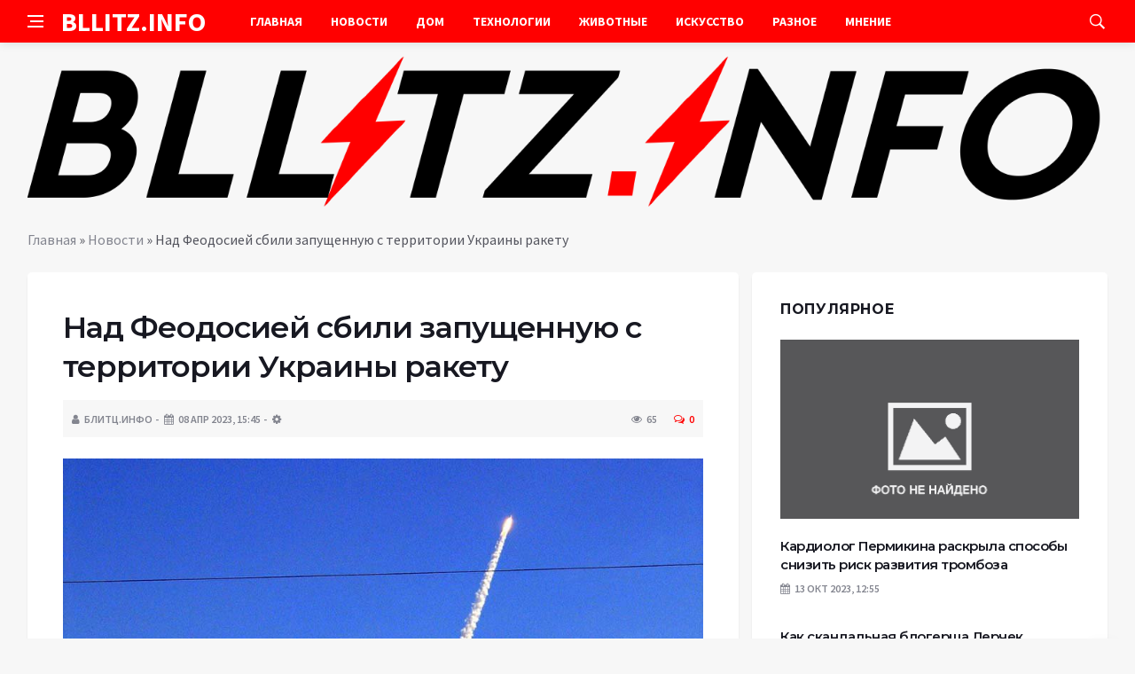

--- FILE ---
content_type: text/html; charset=UTF-8
request_url: https://bllitz.info/nad-feodosiei-sbili-zapyshennyu-s-territorii-ykrainy-rakety/
body_size: 14329
content:
<!DOCTYPE html>
<html lang="ru-RU">
<head>
	<meta charset="UTF-8">
	<meta http-equiv="X-UA-Compatible" content="IE=edge">
    <meta name="viewport" content="width=device-width, initial-scale=1, shrink-to-fit=no" />
	<!--[if lt IE 9]>
	<script src="//html5shiv.googlecode.com/svn/trunk/html5.js"></script>
	<![endif]-->
	<meta name='robots' content='index, follow, max-image-preview:large, max-snippet:-1, max-video-preview:-1' />

	<!-- This site is optimized with the Yoast SEO plugin v26.8 - https://yoast.com/product/yoast-seo-wordpress/ -->
	<title>Над Феодосией сбили запущенную с территории Украины ракету | Bllitz info</title>
	<link rel="canonical" href="https://bllitz.info/nad-feodosiei-sbili-zapyshennyu-s-territorii-ykrainy-rakety/" />
	<meta property="og:locale" content="ru_RU" />
	<meta property="og:type" content="article" />
	<meta property="og:title" content="Над Феодосией сбили запущенную с территории Украины ракету | Bllitz info" />
	<meta property="og:description" content="Ракету, запущенную со стороны Украины, сбили над Феодосией на восточном берегу Крыма, сообщил в своем Telegram-канале глава республики Сергей Аксенов.   «Над Феодосией сбита ракета, запущенная со стороны Украины», — написал он.    Как сообщил советник главы республики по информационной политике Олег Крючков, жертв и разрушений нет.    «Обломки сбитой ПВО украинской ракеты упали в..." />
	<meta property="og:url" content="https://bllitz.info/nad-feodosiei-sbili-zapyshennyu-s-territorii-ykrainy-rakety/" />
	<meta property="og:site_name" content="Bllitz info" />
	<meta property="article:publisher" content="https://www.facebook.com/sergey.smirnoff.355" />
	<meta property="article:published_time" content="2023-04-08T15:46:00+00:00" />
	<meta name="author" content="БЛИТЦ.ИНФО" />
	<meta name="twitter:card" content="summary_large_image" />
	<meta name="twitter:creator" content="@SergeyS74084256" />
	<meta name="twitter:site" content="@SergeyS74084256" />
	<meta name="twitter:label1" content="Написано автором" />
	<meta name="twitter:data1" content="БЛИТЦ.ИНФО" />
	<script type="application/ld+json" class="yoast-schema-graph">{"@context":"https://schema.org","@graph":[{"@type":"Article","@id":"https://bllitz.info/nad-feodosiei-sbili-zapyshennyu-s-territorii-ykrainy-rakety/#article","isPartOf":{"@id":"https://bllitz.info/nad-feodosiei-sbili-zapyshennyu-s-territorii-ykrainy-rakety/"},"author":{"name":"БЛИТЦ.ИНФО","@id":"https://bllitz.info/#/schema/person/630e7ee12276afd0d92e745cb0c73720"},"headline":"Над Феодосией сбили запущенную с территории Украины ракету","datePublished":"2023-04-08T15:46:00+00:00","mainEntityOfPage":{"@id":"https://bllitz.info/nad-feodosiei-sbili-zapyshennyu-s-territorii-ykrainy-rakety/"},"wordCount":144,"commentCount":0,"publisher":{"@id":"https://bllitz.info/#organization"},"image":{"@id":"https://bllitz.info/nad-feodosiei-sbili-zapyshennyu-s-territorii-ykrainy-rakety/#primaryimage"},"thumbnailUrl":"https://bllitz.info/wp-content/uploads/2023/04/nad-feodosiej-sbili-zapushhennuju-s-territorii-ukrainy-raketu-508970a.jpg","articleSection":["Новости"],"inLanguage":"ru-RU","potentialAction":[{"@type":"CommentAction","name":"Comment","target":["https://bllitz.info/nad-feodosiei-sbili-zapyshennyu-s-territorii-ykrainy-rakety/#respond"]}]},{"@type":"WebPage","@id":"https://bllitz.info/nad-feodosiei-sbili-zapyshennyu-s-territorii-ykrainy-rakety/","url":"https://bllitz.info/nad-feodosiei-sbili-zapyshennyu-s-territorii-ykrainy-rakety/","name":"Над Феодосией сбили запущенную с территории Украины ракету | Bllitz info","isPartOf":{"@id":"https://bllitz.info/#website"},"primaryImageOfPage":{"@id":"https://bllitz.info/nad-feodosiei-sbili-zapyshennyu-s-territorii-ykrainy-rakety/#primaryimage"},"image":{"@id":"https://bllitz.info/nad-feodosiei-sbili-zapyshennyu-s-territorii-ykrainy-rakety/#primaryimage"},"thumbnailUrl":"https://bllitz.info/wp-content/uploads/2023/04/nad-feodosiej-sbili-zapushhennuju-s-territorii-ukrainy-raketu-508970a.jpg","datePublished":"2023-04-08T15:46:00+00:00","breadcrumb":{"@id":"https://bllitz.info/nad-feodosiei-sbili-zapyshennyu-s-territorii-ykrainy-rakety/#breadcrumb"},"inLanguage":"ru-RU","potentialAction":[{"@type":"ReadAction","target":["https://bllitz.info/nad-feodosiei-sbili-zapyshennyu-s-territorii-ykrainy-rakety/"]}]},{"@type":"ImageObject","inLanguage":"ru-RU","@id":"https://bllitz.info/nad-feodosiei-sbili-zapyshennyu-s-territorii-ykrainy-rakety/#primaryimage","url":"https://bllitz.info/wp-content/uploads/2023/04/nad-feodosiej-sbili-zapushhennuju-s-territorii-ukrainy-raketu-508970a.jpg","contentUrl":"https://bllitz.info/wp-content/uploads/2023/04/nad-feodosiej-sbili-zapushhennuju-s-territorii-ukrainy-raketu-508970a.jpg","width":900,"height":600},{"@type":"BreadcrumbList","@id":"https://bllitz.info/nad-feodosiei-sbili-zapyshennyu-s-territorii-ykrainy-rakety/#breadcrumb","itemListElement":[{"@type":"ListItem","position":1,"name":"Главная","item":"https://bllitz.info/"},{"@type":"ListItem","position":2,"name":"Новости","item":"https://bllitz.info/category/news/"},{"@type":"ListItem","position":3,"name":"Над Феодосией сбили запущенную с территории Украины ракету"}]},{"@type":"WebSite","@id":"https://bllitz.info/#website","url":"https://bllitz.info/","name":"Bllitz info","description":"Информационный портал","publisher":{"@id":"https://bllitz.info/#organization"},"potentialAction":[{"@type":"SearchAction","target":{"@type":"EntryPoint","urlTemplate":"https://bllitz.info/?s={search_term_string}"},"query-input":{"@type":"PropertyValueSpecification","valueRequired":true,"valueName":"search_term_string"}}],"inLanguage":"ru-RU"},{"@type":"Organization","@id":"https://bllitz.info/#organization","name":"Bllitz info","url":"https://bllitz.info/","logo":{"@type":"ImageObject","inLanguage":"ru-RU","@id":"https://bllitz.info/#/schema/logo/image/","url":"https://bllitz.info/wp-content/uploads/2021/05/logo-bllitz.png","contentUrl":"https://bllitz.info/wp-content/uploads/2021/05/logo-bllitz.png","width":370,"height":120,"caption":"Bllitz info"},"image":{"@id":"https://bllitz.info/#/schema/logo/image/"},"sameAs":["https://www.facebook.com/sergey.smirnoff.355","https://x.com/SergeyS74084256"]},{"@type":"Person","@id":"https://bllitz.info/#/schema/person/630e7ee12276afd0d92e745cb0c73720","name":"БЛИТЦ.ИНФО","image":{"@type":"ImageObject","inLanguage":"ru-RU","@id":"https://bllitz.info/#/schema/person/image/","url":"https://secure.gravatar.com/avatar/ef6e2f78a285bcb8eff7a6ad613fa790a05294fedaa04275ac7904a51e1a11a8?s=96&d=mm&r=g","contentUrl":"https://secure.gravatar.com/avatar/ef6e2f78a285bcb8eff7a6ad613fa790a05294fedaa04275ac7904a51e1a11a8?s=96&d=mm&r=g","caption":"БЛИТЦ.ИНФО"}}]}</script>
	<!-- / Yoast SEO plugin. -->


<style id='wp-img-auto-sizes-contain-inline-css' type='text/css'>
img:is([sizes=auto i],[sizes^="auto," i]){contain-intrinsic-size:3000px 1500px}
/*# sourceURL=wp-img-auto-sizes-contain-inline-css */
</style>
<style id='wp-block-library-inline-css' type='text/css'>
:root{--wp-block-synced-color:#7a00df;--wp-block-synced-color--rgb:122,0,223;--wp-bound-block-color:var(--wp-block-synced-color);--wp-editor-canvas-background:#ddd;--wp-admin-theme-color:#007cba;--wp-admin-theme-color--rgb:0,124,186;--wp-admin-theme-color-darker-10:#006ba1;--wp-admin-theme-color-darker-10--rgb:0,107,160.5;--wp-admin-theme-color-darker-20:#005a87;--wp-admin-theme-color-darker-20--rgb:0,90,135;--wp-admin-border-width-focus:2px}@media (min-resolution:192dpi){:root{--wp-admin-border-width-focus:1.5px}}.wp-element-button{cursor:pointer}:root .has-very-light-gray-background-color{background-color:#eee}:root .has-very-dark-gray-background-color{background-color:#313131}:root .has-very-light-gray-color{color:#eee}:root .has-very-dark-gray-color{color:#313131}:root .has-vivid-green-cyan-to-vivid-cyan-blue-gradient-background{background:linear-gradient(135deg,#00d084,#0693e3)}:root .has-purple-crush-gradient-background{background:linear-gradient(135deg,#34e2e4,#4721fb 50%,#ab1dfe)}:root .has-hazy-dawn-gradient-background{background:linear-gradient(135deg,#faaca8,#dad0ec)}:root .has-subdued-olive-gradient-background{background:linear-gradient(135deg,#fafae1,#67a671)}:root .has-atomic-cream-gradient-background{background:linear-gradient(135deg,#fdd79a,#004a59)}:root .has-nightshade-gradient-background{background:linear-gradient(135deg,#330968,#31cdcf)}:root .has-midnight-gradient-background{background:linear-gradient(135deg,#020381,#2874fc)}:root{--wp--preset--font-size--normal:16px;--wp--preset--font-size--huge:42px}.has-regular-font-size{font-size:1em}.has-larger-font-size{font-size:2.625em}.has-normal-font-size{font-size:var(--wp--preset--font-size--normal)}.has-huge-font-size{font-size:var(--wp--preset--font-size--huge)}.has-text-align-center{text-align:center}.has-text-align-left{text-align:left}.has-text-align-right{text-align:right}.has-fit-text{white-space:nowrap!important}#end-resizable-editor-section{display:none}.aligncenter{clear:both}.items-justified-left{justify-content:flex-start}.items-justified-center{justify-content:center}.items-justified-right{justify-content:flex-end}.items-justified-space-between{justify-content:space-between}.screen-reader-text{border:0;clip-path:inset(50%);height:1px;margin:-1px;overflow:hidden;padding:0;position:absolute;width:1px;word-wrap:normal!important}.screen-reader-text:focus{background-color:#ddd;clip-path:none;color:#444;display:block;font-size:1em;height:auto;left:5px;line-height:normal;padding:15px 23px 14px;text-decoration:none;top:5px;width:auto;z-index:100000}html :where(.has-border-color){border-style:solid}html :where([style*=border-top-color]){border-top-style:solid}html :where([style*=border-right-color]){border-right-style:solid}html :where([style*=border-bottom-color]){border-bottom-style:solid}html :where([style*=border-left-color]){border-left-style:solid}html :where([style*=border-width]){border-style:solid}html :where([style*=border-top-width]){border-top-style:solid}html :where([style*=border-right-width]){border-right-style:solid}html :where([style*=border-bottom-width]){border-bottom-style:solid}html :where([style*=border-left-width]){border-left-style:solid}html :where(img[class*=wp-image-]){height:auto;max-width:100%}:where(figure){margin:0 0 1em}html :where(.is-position-sticky){--wp-admin--admin-bar--position-offset:var(--wp-admin--admin-bar--height,0px)}@media screen and (max-width:600px){html :where(.is-position-sticky){--wp-admin--admin-bar--position-offset:0px}}

/*# sourceURL=wp-block-library-inline-css */
</style><style id='global-styles-inline-css' type='text/css'>
:root{--wp--preset--aspect-ratio--square: 1;--wp--preset--aspect-ratio--4-3: 4/3;--wp--preset--aspect-ratio--3-4: 3/4;--wp--preset--aspect-ratio--3-2: 3/2;--wp--preset--aspect-ratio--2-3: 2/3;--wp--preset--aspect-ratio--16-9: 16/9;--wp--preset--aspect-ratio--9-16: 9/16;--wp--preset--color--black: #000000;--wp--preset--color--cyan-bluish-gray: #abb8c3;--wp--preset--color--white: #ffffff;--wp--preset--color--pale-pink: #f78da7;--wp--preset--color--vivid-red: #cf2e2e;--wp--preset--color--luminous-vivid-orange: #ff6900;--wp--preset--color--luminous-vivid-amber: #fcb900;--wp--preset--color--light-green-cyan: #7bdcb5;--wp--preset--color--vivid-green-cyan: #00d084;--wp--preset--color--pale-cyan-blue: #8ed1fc;--wp--preset--color--vivid-cyan-blue: #0693e3;--wp--preset--color--vivid-purple: #9b51e0;--wp--preset--gradient--vivid-cyan-blue-to-vivid-purple: linear-gradient(135deg,rgb(6,147,227) 0%,rgb(155,81,224) 100%);--wp--preset--gradient--light-green-cyan-to-vivid-green-cyan: linear-gradient(135deg,rgb(122,220,180) 0%,rgb(0,208,130) 100%);--wp--preset--gradient--luminous-vivid-amber-to-luminous-vivid-orange: linear-gradient(135deg,rgb(252,185,0) 0%,rgb(255,105,0) 100%);--wp--preset--gradient--luminous-vivid-orange-to-vivid-red: linear-gradient(135deg,rgb(255,105,0) 0%,rgb(207,46,46) 100%);--wp--preset--gradient--very-light-gray-to-cyan-bluish-gray: linear-gradient(135deg,rgb(238,238,238) 0%,rgb(169,184,195) 100%);--wp--preset--gradient--cool-to-warm-spectrum: linear-gradient(135deg,rgb(74,234,220) 0%,rgb(151,120,209) 20%,rgb(207,42,186) 40%,rgb(238,44,130) 60%,rgb(251,105,98) 80%,rgb(254,248,76) 100%);--wp--preset--gradient--blush-light-purple: linear-gradient(135deg,rgb(255,206,236) 0%,rgb(152,150,240) 100%);--wp--preset--gradient--blush-bordeaux: linear-gradient(135deg,rgb(254,205,165) 0%,rgb(254,45,45) 50%,rgb(107,0,62) 100%);--wp--preset--gradient--luminous-dusk: linear-gradient(135deg,rgb(255,203,112) 0%,rgb(199,81,192) 50%,rgb(65,88,208) 100%);--wp--preset--gradient--pale-ocean: linear-gradient(135deg,rgb(255,245,203) 0%,rgb(182,227,212) 50%,rgb(51,167,181) 100%);--wp--preset--gradient--electric-grass: linear-gradient(135deg,rgb(202,248,128) 0%,rgb(113,206,126) 100%);--wp--preset--gradient--midnight: linear-gradient(135deg,rgb(2,3,129) 0%,rgb(40,116,252) 100%);--wp--preset--font-size--small: 13px;--wp--preset--font-size--medium: 20px;--wp--preset--font-size--large: 36px;--wp--preset--font-size--x-large: 42px;--wp--preset--spacing--20: 0.44rem;--wp--preset--spacing--30: 0.67rem;--wp--preset--spacing--40: 1rem;--wp--preset--spacing--50: 1.5rem;--wp--preset--spacing--60: 2.25rem;--wp--preset--spacing--70: 3.38rem;--wp--preset--spacing--80: 5.06rem;--wp--preset--shadow--natural: 6px 6px 9px rgba(0, 0, 0, 0.2);--wp--preset--shadow--deep: 12px 12px 50px rgba(0, 0, 0, 0.4);--wp--preset--shadow--sharp: 6px 6px 0px rgba(0, 0, 0, 0.2);--wp--preset--shadow--outlined: 6px 6px 0px -3px rgb(255, 255, 255), 6px 6px rgb(0, 0, 0);--wp--preset--shadow--crisp: 6px 6px 0px rgb(0, 0, 0);}:where(.is-layout-flex){gap: 0.5em;}:where(.is-layout-grid){gap: 0.5em;}body .is-layout-flex{display: flex;}.is-layout-flex{flex-wrap: wrap;align-items: center;}.is-layout-flex > :is(*, div){margin: 0;}body .is-layout-grid{display: grid;}.is-layout-grid > :is(*, div){margin: 0;}:where(.wp-block-columns.is-layout-flex){gap: 2em;}:where(.wp-block-columns.is-layout-grid){gap: 2em;}:where(.wp-block-post-template.is-layout-flex){gap: 1.25em;}:where(.wp-block-post-template.is-layout-grid){gap: 1.25em;}.has-black-color{color: var(--wp--preset--color--black) !important;}.has-cyan-bluish-gray-color{color: var(--wp--preset--color--cyan-bluish-gray) !important;}.has-white-color{color: var(--wp--preset--color--white) !important;}.has-pale-pink-color{color: var(--wp--preset--color--pale-pink) !important;}.has-vivid-red-color{color: var(--wp--preset--color--vivid-red) !important;}.has-luminous-vivid-orange-color{color: var(--wp--preset--color--luminous-vivid-orange) !important;}.has-luminous-vivid-amber-color{color: var(--wp--preset--color--luminous-vivid-amber) !important;}.has-light-green-cyan-color{color: var(--wp--preset--color--light-green-cyan) !important;}.has-vivid-green-cyan-color{color: var(--wp--preset--color--vivid-green-cyan) !important;}.has-pale-cyan-blue-color{color: var(--wp--preset--color--pale-cyan-blue) !important;}.has-vivid-cyan-blue-color{color: var(--wp--preset--color--vivid-cyan-blue) !important;}.has-vivid-purple-color{color: var(--wp--preset--color--vivid-purple) !important;}.has-black-background-color{background-color: var(--wp--preset--color--black) !important;}.has-cyan-bluish-gray-background-color{background-color: var(--wp--preset--color--cyan-bluish-gray) !important;}.has-white-background-color{background-color: var(--wp--preset--color--white) !important;}.has-pale-pink-background-color{background-color: var(--wp--preset--color--pale-pink) !important;}.has-vivid-red-background-color{background-color: var(--wp--preset--color--vivid-red) !important;}.has-luminous-vivid-orange-background-color{background-color: var(--wp--preset--color--luminous-vivid-orange) !important;}.has-luminous-vivid-amber-background-color{background-color: var(--wp--preset--color--luminous-vivid-amber) !important;}.has-light-green-cyan-background-color{background-color: var(--wp--preset--color--light-green-cyan) !important;}.has-vivid-green-cyan-background-color{background-color: var(--wp--preset--color--vivid-green-cyan) !important;}.has-pale-cyan-blue-background-color{background-color: var(--wp--preset--color--pale-cyan-blue) !important;}.has-vivid-cyan-blue-background-color{background-color: var(--wp--preset--color--vivid-cyan-blue) !important;}.has-vivid-purple-background-color{background-color: var(--wp--preset--color--vivid-purple) !important;}.has-black-border-color{border-color: var(--wp--preset--color--black) !important;}.has-cyan-bluish-gray-border-color{border-color: var(--wp--preset--color--cyan-bluish-gray) !important;}.has-white-border-color{border-color: var(--wp--preset--color--white) !important;}.has-pale-pink-border-color{border-color: var(--wp--preset--color--pale-pink) !important;}.has-vivid-red-border-color{border-color: var(--wp--preset--color--vivid-red) !important;}.has-luminous-vivid-orange-border-color{border-color: var(--wp--preset--color--luminous-vivid-orange) !important;}.has-luminous-vivid-amber-border-color{border-color: var(--wp--preset--color--luminous-vivid-amber) !important;}.has-light-green-cyan-border-color{border-color: var(--wp--preset--color--light-green-cyan) !important;}.has-vivid-green-cyan-border-color{border-color: var(--wp--preset--color--vivid-green-cyan) !important;}.has-pale-cyan-blue-border-color{border-color: var(--wp--preset--color--pale-cyan-blue) !important;}.has-vivid-cyan-blue-border-color{border-color: var(--wp--preset--color--vivid-cyan-blue) !important;}.has-vivid-purple-border-color{border-color: var(--wp--preset--color--vivid-purple) !important;}.has-vivid-cyan-blue-to-vivid-purple-gradient-background{background: var(--wp--preset--gradient--vivid-cyan-blue-to-vivid-purple) !important;}.has-light-green-cyan-to-vivid-green-cyan-gradient-background{background: var(--wp--preset--gradient--light-green-cyan-to-vivid-green-cyan) !important;}.has-luminous-vivid-amber-to-luminous-vivid-orange-gradient-background{background: var(--wp--preset--gradient--luminous-vivid-amber-to-luminous-vivid-orange) !important;}.has-luminous-vivid-orange-to-vivid-red-gradient-background{background: var(--wp--preset--gradient--luminous-vivid-orange-to-vivid-red) !important;}.has-very-light-gray-to-cyan-bluish-gray-gradient-background{background: var(--wp--preset--gradient--very-light-gray-to-cyan-bluish-gray) !important;}.has-cool-to-warm-spectrum-gradient-background{background: var(--wp--preset--gradient--cool-to-warm-spectrum) !important;}.has-blush-light-purple-gradient-background{background: var(--wp--preset--gradient--blush-light-purple) !important;}.has-blush-bordeaux-gradient-background{background: var(--wp--preset--gradient--blush-bordeaux) !important;}.has-luminous-dusk-gradient-background{background: var(--wp--preset--gradient--luminous-dusk) !important;}.has-pale-ocean-gradient-background{background: var(--wp--preset--gradient--pale-ocean) !important;}.has-electric-grass-gradient-background{background: var(--wp--preset--gradient--electric-grass) !important;}.has-midnight-gradient-background{background: var(--wp--preset--gradient--midnight) !important;}.has-small-font-size{font-size: var(--wp--preset--font-size--small) !important;}.has-medium-font-size{font-size: var(--wp--preset--font-size--medium) !important;}.has-large-font-size{font-size: var(--wp--preset--font-size--large) !important;}.has-x-large-font-size{font-size: var(--wp--preset--font-size--x-large) !important;}
/*# sourceURL=global-styles-inline-css */
</style>

<style id='classic-theme-styles-inline-css' type='text/css'>
/*! This file is auto-generated */
.wp-block-button__link{color:#fff;background-color:#32373c;border-radius:9999px;box-shadow:none;text-decoration:none;padding:calc(.667em + 2px) calc(1.333em + 2px);font-size:1.125em}.wp-block-file__button{background:#32373c;color:#fff;text-decoration:none}
/*# sourceURL=/wp-includes/css/classic-themes.min.css */
</style>
<link rel='stylesheet' id='bs-css' href='https://bllitz.info/wp-content/themes/Default/css/bootstrap.min.css?ver=6.9' type='text/css' media='all' />
<link rel='stylesheet' id='main-css' href='https://bllitz.info/wp-content/themes/Default/css/style.css?1769008131&#038;ver=6.9' type='text/css' media='all' />
<link rel='stylesheet' id='en-css' href='https://bllitz.info/wp-content/themes/Default/css/engine.css?1769008131&#038;ver=6.9' type='text/css' media='all' />
<link rel='stylesheet' id='fc-css' href='https://bllitz.info/wp-content/themes/Default/css/font-icons.css?ver=6.9' type='text/css' media='all' />
<link rel='stylesheet' id='aw-css' href='//maxcdn_bootstrapcdn_com/font-awesome/4_7_0/css/font-awesome_min_cssver=4.7.0&#038;ver=6.9' type='text/css' media='all' />
<link rel="icon" href="https://bllitz.info/wp-content/uploads/2022/08/cropped-fav-32x32.png" sizes="32x32" />
<link rel="icon" href="https://bllitz.info/wp-content/uploads/2022/08/cropped-fav-192x192.png" sizes="192x192" />
<link rel="apple-touch-icon" href="https://bllitz.info/wp-content/uploads/2022/08/cropped-fav-180x180.png" />
<meta name="msapplication-TileImage" content="https://bllitz.info/wp-content/uploads/2022/08/cropped-fav-270x270.png" />
	   <link href='https://fonts.googleapis.com/css?family=Montserrat:400,600,700%7CSource+Sans+Pro:400,600,700' rel='stylesheet'>
	
  
<!-- Yandex.RTB -->
<script>window.yaContextCb=window.yaContextCb||[]</script>
<script src="https://yandex.ru/ads/system/context.js" async></script>

</head>

<body class="wp-singular post-template-default single single-post postid-1848 single-format-standard wp-theme-Default bg-light style-default style-rounded">
<div class="content-overlay"></div>

<header class="sidenav" id="sidenav">
	<div class="sidenav__close">
		<button class="sidenav__close-button" id="sidenav__close-button" aria-label="закрыть"><i class="ui-close sidenav__close-icon"></i></button>
	</div>
	<nav class="sidenav__menu-container">
		<ul id="top-nav-ul" class="sidenav__menu slide-menu" role="menubar"><li id="menu-item-1085" class="menu-item menu-item-type-custom menu-item-object-custom menu-item-home menu-item-1085"><a href="https://bllitz.info">Главная</a></li>
<li id="menu-item-11" class="menu-item menu-item-type-taxonomy menu-item-object-category current-post-ancestor current-menu-parent current-post-parent menu-item-11"><a href="https://bllitz.info/category/news/">Новости</a></li>
<li id="menu-item-12" class="menu-item menu-item-type-taxonomy menu-item-object-category menu-item-12"><a href="https://bllitz.info/category/house/">Дом</a></li>
<li id="menu-item-545" class="menu-item menu-item-type-taxonomy menu-item-object-category menu-item-545"><a href="https://bllitz.info/category/technologies/">Технологии</a></li>
<li id="menu-item-10" class="menu-item menu-item-type-taxonomy menu-item-object-category menu-item-10"><a href="https://bllitz.info/category/animals/">Животные</a></li>
<li id="menu-item-13" class="menu-item menu-item-type-taxonomy menu-item-object-category menu-item-13"><a href="https://bllitz.info/category/art/">Искусство</a></li>
<li id="menu-item-381" class="menu-item menu-item-type-taxonomy menu-item-object-category menu-item-381"><a href="https://bllitz.info/category/medley/">Разное</a></li>
<li id="menu-item-422" class="menu-item menu-item-type-taxonomy menu-item-object-category menu-item-422"><a href="https://bllitz.info/category/mnenie/">Мнение</a></li>
</ul>	</nav>




</header>

<main class="main oh" id="main">
	<header class="nav">
		<div class="nav__holder nav--sticky">
			<div class="container relative">
				<div class="flex-parent">
					<button class="nav-icon-toggle" id="nav-icon-toggle" aria-label="Open side menu">
					<span class="nav-icon-toggle__box"><span class="nav-icon-toggle__inner"></span></span>
					</button> 
					<a href="/" class="logo" style="color: #fff;"><div id="custom_html-8" class="widget_text header-2 widget widget_custom_html"><div class="textwidget custom-html-widget">BLLITZ.INFO</div></div>
</a>
					<nav class="flex-child nav__wrap main-menu">

<ul id="top-nav-ul" class="nav__menu top-menu" role="menubar"><li class="menu-item menu-item-type-custom menu-item-object-custom menu-item-home menu-item-1085"><a href="https://bllitz.info">Главная</a></li>
<li class="menu-item menu-item-type-taxonomy menu-item-object-category current-post-ancestor current-menu-parent current-post-parent menu-item-11"><a href="https://bllitz.info/category/news/">Новости</a></li>
<li class="menu-item menu-item-type-taxonomy menu-item-object-category menu-item-12"><a href="https://bllitz.info/category/house/">Дом</a></li>
<li class="menu-item menu-item-type-taxonomy menu-item-object-category menu-item-545"><a href="https://bllitz.info/category/technologies/">Технологии</a></li>
<li class="menu-item menu-item-type-taxonomy menu-item-object-category menu-item-10"><a href="https://bllitz.info/category/animals/">Животные</a></li>
<li class="menu-item menu-item-type-taxonomy menu-item-object-category menu-item-13"><a href="https://bllitz.info/category/art/">Искусство</a></li>
<li class="menu-item menu-item-type-taxonomy menu-item-object-category menu-item-381"><a href="https://bllitz.info/category/medley/">Разное</a></li>
<li class="menu-item menu-item-type-taxonomy menu-item-object-category menu-item-422"><a href="https://bllitz.info/category/mnenie/">Мнение</a></li>
</ul>

						
					</nav>
					<div class="nav__right">
						<div class="nav__right-item nav__search">
							<a href="#" class="nav__search-trigger" id="nav__search-trigger"><i class="ui-search nav__search-trigger-icon"></i></a>
                            <div class="nav__search-box" id="nav__search-box">
	<form role="search" method="get" class="nav__search-form" action="https://bllitz.info/">
	  <input type="text" placeholder="Поиск по сайту ..."  class="nav__search-input" value="" name="s" />					
      <button type="submit" class="search-button btn btn-lg btn-color btn-button"><i class="ui-search nav__search-icon"></i></button>
	</form>
</div>						</div>
					</div>
				</div>
			</div>
		</div>
	</header>
	

	<div class="container">
		<div class="breadcrumbs main-bread">
			<div class="speedbar main-title"><a href="/"><div id="custom_html-7" class="widget_text widget widget_custom_html"><div class="textwidget custom-html-widget"><img src="/wp-content/themes/Default/images/logo.png" /></div></div>
</a></div>
		</div>
	</div>

<div class="container">
 <div class="breadcrumbs">
   <div class="speedbar">
       <p id="breadcrumbs"><span><span><a href="https://bllitz.info/">Главная</a></span> » <span><a href="https://bllitz.info/category/news/">Новости</a></span> » <span class="breadcrumb_last" aria-current="page">Над Феодосией сбили запущенную с территории Украины ракету</span></span></p>		
    </div>
  </div>
</div>


<main class="main oh" id="main">
	<div class="main-container container" id="main-container">
	   <div class="row">
		 <div class="col-lg-8 blog__content mb-72">
				
           <div class="content-box">
	         <article class="entry mb-0">
		      <div class="single-post__entry-header entry__header">
			   <h1 class="single-post__entry-title mt-0">Над Феодосией сбили запущенную с территории Украины ракету</h1>
			   <div class="entry__meta-holder" style="background:#f7f7f7;padding:10px">
				 <ul class="entry__meta">
					<li class="entry__meta-date"><i class="fa fa-user"></i>БЛИТЦ.ИНФО</li>
					<li class="entry__meta-date"><i class="fa fa-calendar"></i>08 Апр 2023, 15:45</li>
					<li class="entry__meta-date"><i class="fa fa-cog"></i> </li>
				 </ul>
				 <ul class="entry__meta">
					<li class="entry__meta-views"><i class="ui-eye"></i><span>65</span></li>
					<li class="entry__meta-comments"><a href="#com-list"><i class="ui-chat-empty"></i>0</a></li>
				 </ul>
			  </div>
		  </div>

         <!--реклама-->
		            <!--/реклама-->

		 <div class="entry__article-wrap">
			<div class="entry__article">
				<div class="full_story">
                  <!--<img width="900" height="600" src="https://bllitz.info/wp-content/uploads/2023/04/nad-feodosiej-sbili-zapushhennuju-s-territorii-ukrainy-raketu-508970a.jpg" class="entry__img wp-post-image" alt="Над Феодосией сбили запущенную с территории Украины ракету" decoding="async" fetchpriority="high" srcset="https://bllitz.info/wp-content/uploads/2023/04/nad-feodosiej-sbili-zapushhennuju-s-territorii-ukrainy-raketu-508970a.jpg 900w, https://bllitz.info/wp-content/uploads/2023/04/nad-feodosiej-sbili-zapushhennuju-s-territorii-ukrainy-raketu-508970a-300x200.jpg 300w, https://bllitz.info/wp-content/uploads/2023/04/nad-feodosiej-sbili-zapushhennuju-s-territorii-ukrainy-raketu-508970a-768x512.jpg 768w, https://bllitz.info/wp-content/uploads/2023/04/nad-feodosiej-sbili-zapushhennuju-s-territorii-ukrainy-raketu-508970a-225x150.jpg 225w" sizes="(max-width: 900px) 100vw, 900px" />-->
                   <!--реклама в теле поста-->
<p><i class="fullscreen_icon"></i> 			 				<img decoding="async" src="/wp-content/uploads/2023/04/nad-feodosiej-sbili-zapushhennuju-s-territorii-ukrainy-raketu-508970a.jpg" alt="Над Феодосией сбили запущенную с территории Украины ракету"> 			 			 			           										    		  		 						 			  	  	</p>
<p><strong>Ракету, запущенную со стороны Украины, сбили над Феодосией на восточном берегу Крыма, сообщил в своем Telegram-канале глава республики Сергей Аксенов.</strong></p>
<p> </p>
<p>«Над Феодосией сбита ракета, запущенная со стороны Украины», — написал он. </p>
<p> </p>        
<p>Как сообщил советник главы республики по информационной политике Олег Крючков, жертв и разрушений нет. </p>
<p> </p>
<p>«Обломки сбитой ПВО украинской ракеты упали в одном из населенных пунктов Крыма. Жертв и разрушений нет», — написал он в своем Telegram-канале. </p>
<p> </p>
<p>Украина за последние недели несколько раз пыталась атаковать инфраструктуру Крыма с помощью беспилотников. 21 марта на севере полуострова обломки повредили дома, магазин, склад и корпуса техникума, был ранен мужчина. Олег Крючков сообщал, что целью были гражданские объекты, поскольку военных вблизи нет. Надводные беспилотники 22 марта пытались проникнуть в Севастопольскую бухту, Черноморский флот отбил атаку. Под Симферополем 29 марта также был сбит летательный аппарат, он упал в поле, жертв и разрушений нет.</p>
<p> </p>
<p>Источник</p>
<p> 	  	  	 	 	 	             	</p><center>       </center>    	   
<p> </p>
<p>  										    		    	       	   </p>
</p>
                </div>
				<div class="entry__tags clearfixnewline">
                   				</div>
				<script src="https://yastatic.net/share2/share.js"></script>
<div class="ya-share2" style="margin: 35px 0px 0px -25px" data-curtain data-size="l" data-services="vkontakte,facebook,odnoklassniki,telegram,twitter,viber,whatsapp,moimir,linkedin,lj,reddit"></div>			</div>
		</div>

		<!--реклама-->
		        <!--/реклама-->
		
		<nav class="entry-navigation">
			<div class="clearfix">
				<div class="entry-navigation--left">
					<i class="ui-arrow-left"></i>
					<span class="entry-navigation__label">Предыдущая новость</span>
					<div class="entry-navigation__link">
                        <a href="https://bllitz.info/chatgpt-okazal-vliianie-na-gotovnost-ybit-odnogo-cheloveka-radi-spaseniia-piateryh/" rel="prev">ChatGPT оказал влияние на готовность убить одного человека ради спасения пятерых</a> 
					</div>
				</div>
				<div class="entry-navigation--right">
					<span class="entry-navigation__label">Следующая новость</span>
					<i class="ui-arrow-right"></i>
					<div class="entry-navigation__link">
						<a href="https://bllitz.info/new-york-times-v-set-ytekla-novaia-porciia-sekretnyh-dokymentov-ssha-po-ykraine-i-kitau/" rel="next"> New York Times: в Сеть утекла новая порция секретных документов США по Украине и Китаю</a> 
					</div>
				</div>
			</div>
		</nav>

	<section class="section related-posts mt-40 mb-0">
			<div class="title-wrap title-wrap--line title-wrap--pr">
				<h3 class="section-title"><i class="fa fa-random"></i> Вам также может быть интересно</h3>
			</div>
			<div class="column-count-2">


			
          
    <article class="entry thumb--size-1">
	<div class="entry__img-holder thumb__img-holder related_img">
<img src="/wp-content/uploads/2023/12/vyjavlena-svjaz-zhirnoj-pishhi-s-plohim-vosstanovleniem-sosudov-pri-stresse-346d5b1.jpg" class="entry__img thumb_cat" alt="Выявлена связь жирной пищи с плохим восстановлением сосудов при стрессе" />
		<div class="bottom-gradient"></div>
		<div class="thumb-text-holder">
			<h2 class="thumb-entry-title"><a href="https://bllitz.info/vyiavlena-sviaz-jirnoi-pishi-s-plohim-vosstanovleniem-sosydov-pri-stresse/">Выявлена связь жирной пищи с плохим восстановлением сосудов при стрессе</a></h2>
		</div>
		<a href="https://bllitz.info/vyiavlena-sviaz-jirnoi-pishi-s-plohim-vosstanovleniem-sosydov-pri-stresse/" class="thumb-url"></a>
	</div>
</article>
          
     
			
          
    <article class="entry thumb--size-1">
	<div class="entry__img-holder thumb__img-holder related_img">
<img src="/wp-content/uploads/2023/12/muzyka-mozhet-stat-kljuchom-k-razrabotke-effektivnyh-vmeshatelstv-v-oblasti-psihicheskogo-zdorovja-e217877.jpg" class="entry__img thumb_cat" alt="Музыка может стать ключом к разработке эффективных вмешательств в области психического здоровья" />
		<div class="bottom-gradient"></div>
		<div class="thumb-text-holder">
			<h2 class="thumb-entry-title"><a href="https://bllitz.info/myzyka-mojet-stat-kluchom-k-razrabotke-effektivnyh-vmeshatelstv-v-oblasti-psihicheskogo-zdorovia/">Музыка может стать ключом к разработке эффективных вмешательств в области психического здоровья</a></h2>
		</div>
		<a href="https://bllitz.info/myzyka-mojet-stat-kluchom-k-razrabotke-effektivnyh-vmeshatelstv-v-oblasti-psihicheskogo-zdorovia/" class="thumb-url"></a>
	</div>
</article>
          
     
			
          
    <article class="entry thumb--size-1">
	<div class="entry__img-holder thumb__img-holder related_img">
<img src="/wp-content/uploads/2023/12/v-rossii-sozdali-veshhestvo-dlja-effektivnogo-ispolzovanija-otrabotannogo-jadernogo-topliva-8c06930.jpg" class="entry__img thumb_cat" alt="В России создали вещество для эффективного использования отработанного ядерного топлива" />
		<div class="bottom-gradient"></div>
		<div class="thumb-text-holder">
			<h2 class="thumb-entry-title"><a href="https://bllitz.info/v-rossii-sozdali-veshestvo-dlia-effektivnogo-ispolzovaniia-otrabotannogo-iadernogo-topliva/">В России создали вещество для эффективного использования отработанного ядерного топлива</a></h2>
		</div>
		<a href="https://bllitz.info/v-rossii-sozdali-veshestvo-dlia-effektivnogo-ispolzovaniia-otrabotannogo-iadernogo-topliva/" class="thumb-url"></a>
	</div>
</article>
          
     
			
          
    <article class="entry thumb--size-1">
	<div class="entry__img-holder thumb__img-holder related_img">
<img src="/wp-content/themes/Default/dleimages/no_image2.jpg" class="entry__img thumb_cat" alt="Махмуд-Али Калиматов: Нацфонд Главы Ингушетии выделил 3 млн руб. на поддержку спортсменов" />
		<div class="bottom-gradient"></div>
		<div class="thumb-text-holder">
			<h2 class="thumb-entry-title"><a href="https://bllitz.info/mahmyd-ali-kalimatov-nacfond-glavy-ingyshetii-vydelil-3-mln-ryb-na-podderjky-sportsmenov/">Махмуд-Али Калиматов: Нацфонд Главы Ингушетии выделил 3 млн руб. на поддержку спортсменов</a></h2>
		</div>
		<a href="https://bllitz.info/mahmyd-ali-kalimatov-nacfond-glavy-ingyshetii-vydelil-3-mln-ryb-na-podderjky-sportsmenov/" class="thumb-url"></a>
	</div>
</article>
          
     
			
          
    <article class="entry thumb--size-1">
	<div class="entry__img-holder thumb__img-holder related_img">
<img src="/wp-content/uploads/2023/12/osnovnye-perelomnye-momenty-izmenenija-klimata-mogut-vozniknut-v-techenie-desjatiletija-b6f18f1.jpg" class="entry__img thumb_cat" alt="Основные переломные моменты изменения климата могут возникнуть в течение десятилетия" />
		<div class="bottom-gradient"></div>
		<div class="thumb-text-holder">
			<h2 class="thumb-entry-title"><a href="https://bllitz.info/osnovnye-perelomnye-momenty-izmeneniia-klimata-mogyt-vozniknyt-v-techenie-desiatiletiia/">Основные переломные моменты изменения климата могут возникнуть в течение десятилетия</a></h2>
		</div>
		<a href="https://bllitz.info/osnovnye-perelomnye-momenty-izmeneniia-klimata-mogyt-vozniknyt-v-techenie-desiatiletiia/" class="thumb-url"></a>
	</div>
</article>
          
     
			
          
    <article class="entry thumb--size-1">
	<div class="entry__img-holder thumb__img-holder related_img">
<img src="/wp-content/uploads/2023/12/astrofiziki-vydvinuli-gipotezu-mlechnyj-put-nahoditsja-na-kraju-ogromnoj-pustoty-ac7e353.jpg" class="entry__img thumb_cat" alt="Астрофизики выдвинули гипотезу: Млечный Путь находится на краю огромной пустоты" />
		<div class="bottom-gradient"></div>
		<div class="thumb-text-holder">
			<h2 class="thumb-entry-title"><a href="https://bllitz.info/astrofiziki-vydvinyli-gipotezy-mlechnyi-pyt-nahoditsia-na-krau-ogromnoi-pystoty/">Астрофизики выдвинули гипотезу: Млечный Путь находится на краю огромной пустоты</a></h2>
		</div>
		<a href="https://bllitz.info/astrofiziki-vydvinyli-gipotezy-mlechnyi-pyt-nahoditsia-na-krau-ogromnoi-pystoty/" class="thumb-url"></a>
	</div>
</article>
          
     
			
          
    <article class="entry thumb--size-1">
	<div class="entry__img-holder thumb__img-holder related_img">
<img src="/wp-content/uploads/2023/12/novye-antibiotiki-uchenye-reshili-iskat-vo-ldah-f3e8bfa.jpg" class="entry__img thumb_cat" alt="Новые антибиотики ученые решили искать во льдах" />
		<div class="bottom-gradient"></div>
		<div class="thumb-text-holder">
			<h2 class="thumb-entry-title"><a href="https://bllitz.info/novye-antibiotiki-ychenye-reshili-iskat-vo-ldah/">Новые антибиотики ученые решили искать во льдах</a></h2>
		</div>
		<a href="https://bllitz.info/novye-antibiotiki-ychenye-reshili-iskat-vo-ldah/" class="thumb-url"></a>
	</div>
</article>
          
     
			
          
    <article class="entry thumb--size-1">
	<div class="entry__img-holder thumb__img-holder related_img">
<img src="/wp-content/uploads/2023/12/uchenye-dokazali-chto-izmenenie-klimata-privodit-k-vybrosu-metana-iz-glubin-okeana-051118e.jpg" class="entry__img thumb_cat" alt="Ученые доказали, что изменение климата приводит к выбросу метана из глубин океана" />
		<div class="bottom-gradient"></div>
		<div class="thumb-text-holder">
			<h2 class="thumb-entry-title"><a href="https://bllitz.info/ychenye-dokazali-chto-izmenenie-klimata-privodit-k-vybrosy-metana-iz-glybin-okeana/">Ученые доказали, что изменение климата приводит к выбросу метана из глубин океана</a></h2>
		</div>
		<a href="https://bllitz.info/ychenye-dokazali-chto-izmenenie-klimata-privodit-k-vybrosy-metana-iz-glybin-okeana/" class="thumb-url"></a>
	</div>
</article>
          
     
			
          
    <article class="entry thumb--size-1">
	<div class="entry__img-holder thumb__img-holder related_img">
<img src="/wp-content/themes/Default/dleimages/no_image2.jpg" class="entry__img thumb_cat" alt="Участники BRICS+ Fashion Summit познакомились с культурой России на ВДНХ" />
		<div class="bottom-gradient"></div>
		<div class="thumb-text-holder">
			<h2 class="thumb-entry-title"><a href="https://bllitz.info/ychastniki-brics-fashion-summit-poznakomilis-s-kyltyroi-rossii-na-vdnh/">Участники BRICS+ Fashion Summit познакомились с культурой России на ВДНХ</a></h2>
		</div>
		<a href="https://bllitz.info/ychastniki-brics-fashion-summit-poznakomilis-s-kyltyroi-rossii-na-vdnh/" class="thumb-url"></a>
	</div>
</article>
          
     
			
          
    <article class="entry thumb--size-1">
	<div class="entry__img-holder thumb__img-holder related_img">
<img src="/wp-content/themes/Default/dleimages/no_image2.jpg" class="entry__img thumb_cat" alt="Российские региональные бренды покоряют BRICS+ Fashion Summit" />
		<div class="bottom-gradient"></div>
		<div class="thumb-text-holder">
			<h2 class="thumb-entry-title"><a href="https://bllitz.info/rossiiskie-regionalnye-brendy-pokoriaut-brics-fashion-summit/">Российские региональные бренды покоряют BRICS+ Fashion Summit</a></h2>
		</div>
		<a href="https://bllitz.info/rossiiskie-regionalnye-brendy-pokoriaut-brics-fashion-summit/" class="thumb-url"></a>
	</div>
</article>
          
     
			
          
    <article class="entry thumb--size-1">
	<div class="entry__img-holder thumb__img-holder related_img">
<img src="/wp-content/uploads/2023/12/neurology-vyjavleny-pjat-preduprezhdajushhih-priznakov-rassejannogo-skleroza-0ce3712.jpg" class="entry__img thumb_cat" alt="Neurology: выявлены пять предупреждающих признаков рассеянного склероза" />
		<div class="bottom-gradient"></div>
		<div class="thumb-text-holder">
			<h2 class="thumb-entry-title"><a href="https://bllitz.info/neurology-vyiavleny-piat-predyprejdaushih-priznakov-rasseiannogo-skleroza/">Neurology: выявлены пять предупреждающих признаков рассеянного склероза</a></h2>
		</div>
		<a href="https://bllitz.info/neurology-vyiavleny-piat-predyprejdaushih-priznakov-rasseiannogo-skleroza/" class="thumb-url"></a>
	</div>
</article>
          
     
			
          
    <article class="entry thumb--size-1">
	<div class="entry__img-holder thumb__img-holder related_img">
<img src="/wp-content/uploads/2023/12/sarancha-vyrashhennaja-v-uslovijah-vysokoj-gravitacii-stanovitsja-neverojatno-silnoj-a3bf4a6.jpg" class="entry__img thumb_cat" alt="Саранча, выращенная в условиях высокой гравитации, становится невероятно сильной" />
		<div class="bottom-gradient"></div>
		<div class="thumb-text-holder">
			<h2 class="thumb-entry-title"><a href="https://bllitz.info/sarancha-vyrashennaia-v-ysloviiah-vysokoi-gravitacii-stanovitsia-neveroiatno-silnoi/">Саранча, выращенная в условиях высокой гравитации, становится невероятно сильной</a></h2>
		</div>
		<a href="https://bllitz.info/sarancha-vyrashennaia-v-ysloviiah-vysokoi-gravitacii-stanovitsia-neveroiatno-silnoi/" class="thumb-url"></a>
	</div>
</article>
          
     

			</div>
		</section>  </article>

	   <div class="entry-comments" id="com-list">
		   <div class="title-wrap title-wrap--line">
			<h3 class="section-title"><i class="fa fa-commenting-o"></i> Комментарии 0</h3>
		   </div>
	   </div>
	    <div id="comments">

			<div id="respond" class="comment-respond">
		<h3 id="reply-title" class="comment-reply-title">Оставить комментарий <small><a rel="nofollow" id="cancel-comment-reply-link" href="/nad-feodosiei-sbili-zapyshennyu-s-territorii-ykrainy-rakety/#respond" style="display:none;">Отменить ответ</a></small></h3><form action="https://bllitz.info/wp-comments-post.php" method="post" id="commentform" class="comment-form"><p class="comment-notes">Ваш email не будет опубликован.</p><div class="form-group"><label for="comment">Комментарий:</label><textarea class="form-control" id="comment" name="comment" cols="45" rows="8" required></textarea></div><div class="form-group"><label for="author">Имя</label><input class="form-control" id="author" name="author" type="text" value="" size="30" required></div>
<div class="form-group"><label for="email">Email</label><input class="form-control" id="email" name="email" type="email" value="" size="30" required></div>
<p class="comment-form-cookies-consent"><input id="wp-comment-cookies-consent" name="wp-comment-cookies-consent" type="checkbox" value="yes" /> <label for="wp-comment-cookies-consent">Сохранить моё имя, email и адрес сайта в этом браузере для последующих моих комментариев.</label></p>
<p class="form-submit"><input name="submit" type="submit" id="submit" class="btn btn-default" value="Отправить" /> <input type='hidden' name='comment_post_ID' value='1848' id='comment_post_ID' />
<input type='hidden' name='comment_parent' id='comment_parent' value='0' />
</p><p style="display: none;"><input type="hidden" id="akismet_comment_nonce" name="akismet_comment_nonce" value="75b74cf4fe" /></p><p style="display: none !important;" class="akismet-fields-container" data-prefix="ak_"><label>&#916;<textarea name="ak_hp_textarea" cols="45" rows="8" maxlength="100"></textarea></label><input type="hidden" id="ak_js_1" name="ak_js" value="153"/><script>document.getElementById( "ak_js_1" ).setAttribute( "value", ( new Date() ).getTime() );</script></p></form>	</div><!-- #respond -->
	</div>      </div>

	</div>
    
<aside class="col-lg-4 sidebar sidebar--right">
	<aside id="custom_html-6" class="widget_text widget widget_custom_html"><div class="textwidget custom-html-widget">
	<div class=" widget-rating-posts">
		<h4 class="widget-title">Популярное</h4>


<article class="entry">

	<div class="entry__img-holder">
		<a href="https://bllitz.info/kardiolog-permikina-raskryla-sposoby-snizit-risk-razvitiia-tromboza/">
			<div class="thumb-container thumb-60">

<img src="/wp-content/themes/Default/dleimages/no_image2.jpg" class="entry__img thumb_cat" alt="Кардиолог Пермикина раскрыла способы снизить риск развития тромбоза" />		
			</div>	

		</a>
	</div>
	<div class="entry__body">
		<div class="entry__header">
			<h2 class="entry__title"><a href="https://bllitz.info/kardiolog-permikina-raskryla-sposoby-snizit-risk-razvitiia-tromboza/">Кардиолог Пермикина раскрыла способы снизить риск развития тромбоза</a></h2>
			<ul class="entry__meta">
				<li class="entry__meta-date"><i class="fa fa-calendar"></i>13 Окт 2023, 12:55</li>
			
			</ul>
		</div>
	</div>
</article>
      

	

<article class="entry">
	<div class="entry__body">
		<div class="entry__header">
			<h2 class="entry__title"><a href="https://bllitz.info/kak-skandalnaia-blogersha-lerchek-pytalas-otmyt-y-nalogovoi-311-mln-ryblei-i-pochti-polychila-ygolovkyu/">Как скандальная блогерша Лерчек пыталась отмыть у налоговой 311 млн рублей и почти получила уголовкую</a></h2>
			<ul class="entry__meta">
				<li class="entry__meta-date"><i class="fa fa-calendar"></i>19 Июн 2023, 21:00</li>
			</ul>
		</div>
	</div>
</article>
      	

<article class="entry">
	<div class="entry__body">
		<div class="entry__header">
			<h2 class="entry__title"><a href="https://bllitz.info/kakoi-cerkovnyi-prazdnik-otmechaut-veryushie-14-noiabria/">Какой церковный праздник отмечают верующие 14 ноября</a></h2>
			<ul class="entry__meta">
				<li class="entry__meta-date"><i class="fa fa-calendar"></i>13 Ноя 2023, 18:45</li>
			</ul>
		</div>
	</div>
</article>
      	

<article class="entry">
	<div class="entry__body">
		<div class="entry__header">
			<h2 class="entry__title"><a href="https://bllitz.info/sredizemnomorskaia-dieta-pozitivno-vliiaet-na-kognitivnye-fynkcii/">Средиземноморская диета позитивно влияет на когнитивные функции</a></h2>
			<ul class="entry__meta">
				<li class="entry__meta-date"><i class="fa fa-calendar"></i>18 Ноя 2023, 15:45</li>
			</ul>
		</div>
	</div>
</article>
      	

<article class="entry">
	<div class="entry__body">
		<div class="entry__header">
			<h2 class="entry__title"><a href="https://bllitz.info/roman-kostomarov-sostoianie-segodnia-30-06-2023-vpervye-pokazal-ryki-i-trenirovky-s-protezami-na-video-svejie-novosti-poslednie-novosti-o-sostoianii-zdorovia-figyrista-novosti-seichas-30/">Роман Костомаров состояние сегодня 30.06.2023: Впервые показал руки и тренировку с протезами на видео, свежие новости — последние новости о состоянии здоровья фигуриста, новости сейчас 30 июня фото и видео</a></h2>
			<ul class="entry__meta">
				<li class="entry__meta-date"><i class="fa fa-calendar"></i>30 Июн 2023, 05:21</li>
			</ul>
		</div>
	</div>
</article>
      	

<article class="entry">
	<div class="entry__body">
		<div class="entry__header">
			<h2 class="entry__title"><a href="https://bllitz.info/nature-obnaryjena-zagadochnaia-tverdaia-planeta-toi-1853-b-razmerom-s-neptyn/">Nature: Обнаружена загадочная твердая планета TOI-1853 b размером с Нептун</a></h2>
			<ul class="entry__meta">
				<li class="entry__meta-date"><i class="fa fa-calendar"></i>01 Сен 2023, 12:00</li>
			</ul>
		</div>
	</div>
</article>
      	</div></div></aside>
<aside id="execphp-5" class="widget widget_execphp"><h4 class="widget-title">Реклама</h4>
			<div class="execphpwidget"><!--5050309c--><!--5050309c--><!--9ceb97da--><!--9ceb97da--></div>
		</aside>
<aside id="custom_html-9" class="widget_text widget widget_custom_html"><div class="textwidget custom-html-widget"></div></aside>
</aside>  </div>
</div>

</div>

	<footer class="footer footer--dark" id="stop_id">
		<div class="footer-soc">
			<div class="container">
				<div class="socials socials--medium mb-0 pb-0" style="float:none;margin:0 auto;display:block;width:100%">
					<script src="https://yastatic.net/share2/share.js"></script>
					<div class="ya-share2 footer-social" data-curtain data-size="l" data-services="vkontakte,facebook,odnoklassniki,telegram,twitter,viber,whatsapp,moimir,linkedin,lj,reddit"></div>				</div>
			</div>
		</div>
		<div class="container">
			<div class="footer__widgets">
				<div class="row">
					<div class="col-lg-3 col-md-6" style="-webkit-box-flex: 0; -ms-flex: 0 0 100%; flex: 0 0 100%; max-width: 100%; text-align: center;">
						<aside class="widget widget-logo">
														<div id="execphp-6" class="widget widget_execphp">			<div class="execphpwidget"><p class="mt-8 mb-0">Использование любых материалов, размещённых на сайте, разрешается при условии активной ссылки на наш сайт.</p>
<p>При копировании материалов для интернет-изданий – обязательна прямая открытая для поисковых систем гиперссылка. Ссылка должна быть размещена в независимости от полного либо частичного использования материалов. Гиперссылка (для интернет- изданий) – должна быть размещена в подзаголовке или в первом абзаце материала.</p>
<p>Все материалы, содержащиеся на веб-сайте bllitz.info, защищены законом об авторском праве. Фотографии и прочие материалы являются собственностью их авторов и представлены исключительно для некоммерческого использования и ознакомления , если не указано иное. Несанкционированное использование таких материалов может нарушать закон об авторском праве, торговой марке и другие законы.</p>
<p class="copyright mb-0" style="margin-top: 0;">Учредитель: ООО «Издательская группа «Объединенная Европа».</p>
<br>
<p class="copyright mb-0" style="margin-top: 0;">Copyright &copy; 2015 - 2026, Информационный портал «BLLITZ.INFO». Все права защищены.</p></div>
		</div>
						</aside>
					</div>
				</div>
			</div>
		</div>
	</footer>
	
	
	<div id="back-to-top">
		<a href="#top" aria-label="Go to top"><i class="ui-arrow-up"></i></a>
	</div>
</main>

<script type='text/javascript'>
/* <![CDATA[ */
var q2w3_sidebar_options = [{"sidebar":"sidebar-1","margin_top":70,"margin_bottom":0,"stop_id":"stop_id","screen_max_width":0,"screen_max_height":0,"width_inherit":false,"refresh_interval":1500,"window_load_hook":false,"disable_mo_api":false,"widgets":["custom_html-9"]}];
/* ]]> */
</script>

<script type="speculationrules">
{"prefetch":[{"source":"document","where":{"and":[{"href_matches":"/*"},{"not":{"href_matches":["/wp-*.php","/wp-admin/*","/wp-content/uploads/*","/wp-content/*","/wp-content/plugins/*","/wp-content/themes/Default/*","/*\\?(.+)"]}},{"not":{"selector_matches":"a[rel~=\"nofollow\"]"}},{"not":{"selector_matches":".no-prefetch, .no-prefetch a"}}]},"eagerness":"conservative"}]}
</script>
<script defer type="text/javascript" src="https://bllitz.info/wp-content/plugins/akismet/_inc/akismet-frontend.js?ver=1763001790" id="akismet-frontend-js"></script>
<script type="text/javascript" src="https://bllitz.info/wp-content/themes/Default/js/main.js?1769008131&amp;ver=6.9" id="main1-js"></script>
<script type="text/javascript" src="https://bllitz.info/wp-content/themes/Default/js/main2.js?1769008131&amp;ver=6.9" id="main2-js"></script>
<script type="text/javascript" src="https://bllitz.info/wp-content/themes/Default/js/q2w3-fixed-widget.min.js?ver=6.9" id="q2-js"></script>
<script type="text/javascript" src="https://bllitz.info/wp-content/themes/Default/js/bootstrap.min.js?ver=6.9" id="bootstrap-js"></script>
<script type="text/javascript" src="https://bllitz.info/wp-content/themes/Default/js/easing.min.js?ver=6.9" id="es-js"></script>
<script type="text/javascript" src="https://bllitz.info/wp-content/themes/Default/js/owl-carousel.min.js?ver=6.9" id="ow-js"></script>
<script type="text/javascript" src="https://bllitz.info/wp-content/themes/Default/js/jquery.newsTicker.min.js?ver=6.9" id="jn-js"></script>
<script type="text/javascript" src="https://bllitz.info/wp-content/themes/Default/js/modernizr.min.js?ver=6.9" id="md-js"></script>
<script type="text/javascript" src="https://bllitz.info/wp-content/themes/Default/js/flickity.pkgd.min.js?ver=6.9" id="fl-js"></script>
<script type="text/javascript" src="https://bllitz.info/wp-content/themes/Default/js/scripts.js?ver=6.9" id="sc-js"></script>

<!-- Yandex.Metrika counter -->
<script type="text/javascript" >
   (function(m,e,t,r,i,k,a){m[i]=m[i]||function(){(m[i].a=m[i].a||[]).push(arguments)};
   m[i].l=1*new Date();
   for (var j = 0; j < document.scripts.length; j++) {if (document.scripts[j].src === r) { return; }}
   k=e.createElement(t),a=e.getElementsByTagName(t)[0],k.async=1,k.src=r,a.parentNode.insertBefore(k,a)})
   (window, document, "script", "https://mc.yandex.ru/metrika/tag.js", "ym");

   ym(89864587, "init", {
        clickmap:true,
        trackLinks:true,
        accurateTrackBounce:true
   });
</script>
<noscript><div><img src="https://mc.yandex.ru/watch/89864587" style="position:absolute; left:-9999px;" alt="" /></div></noscript>
<!-- /Yandex.Metrika counter -->

<script defer src="https://static.cloudflareinsights.com/beacon.min.js/vcd15cbe7772f49c399c6a5babf22c1241717689176015" integrity="sha512-ZpsOmlRQV6y907TI0dKBHq9Md29nnaEIPlkf84rnaERnq6zvWvPUqr2ft8M1aS28oN72PdrCzSjY4U6VaAw1EQ==" data-cf-beacon='{"version":"2024.11.0","token":"b4cf01315b2c40198967c9cbdcbfd585","r":1,"server_timing":{"name":{"cfCacheStatus":true,"cfEdge":true,"cfExtPri":true,"cfL4":true,"cfOrigin":true,"cfSpeedBrain":true},"location_startswith":null}}' crossorigin="anonymous"></script>
</body>
</html>